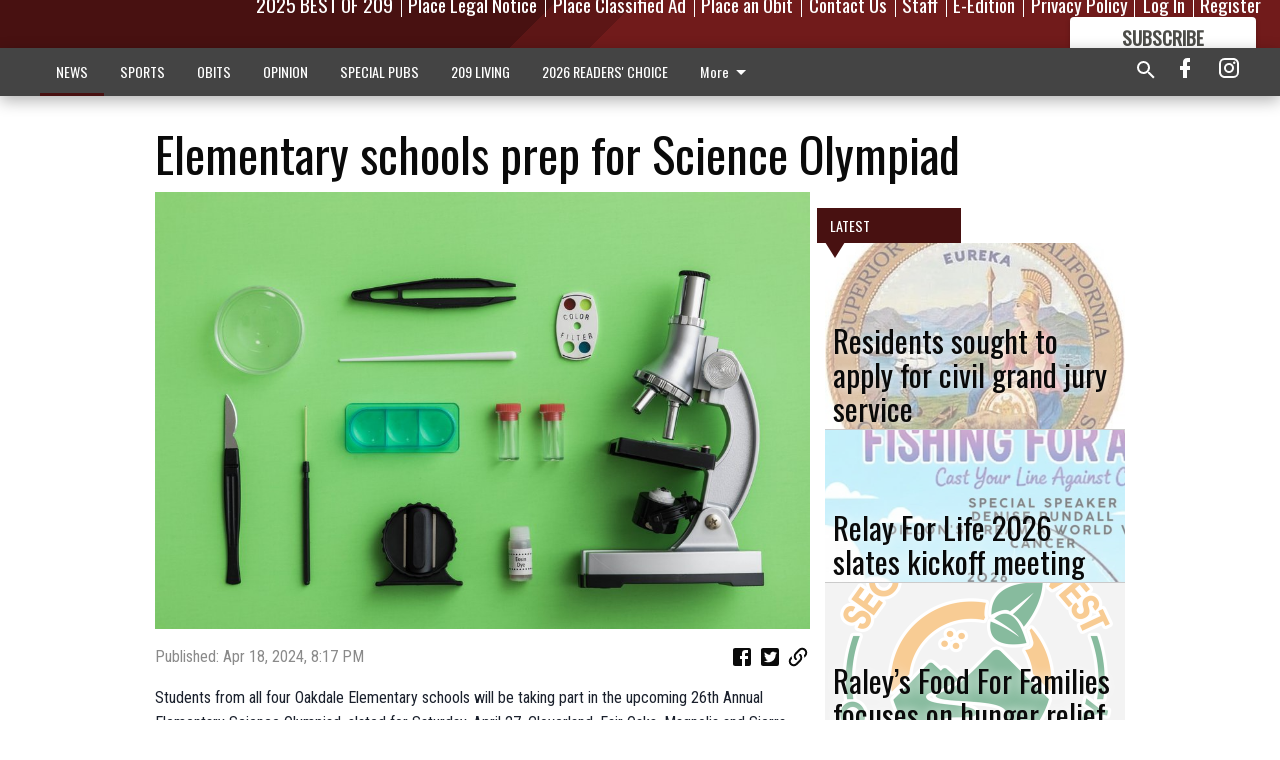

--- FILE ---
content_type: text/html; charset=utf-8
request_url: https://www.oakdaleleader.com/news/elementary-schools-prep-science-olympiad/?offset=1
body_size: 13778
content:




<div data-ajax-content-page-boundary>
    <div class="anvil-padding-bottom">
        
            
                
                    

<span data-page-tracker
      data-page-tracker-url="/news/residents-sought-to-apply-for-civil-grand-jury-service/"
      data-page-tracker-title="Residents sought to apply for civil grand jury service"
      data-page-tracker-pk="339109"
      data-page-tracker-analytics-payload="{&quot;view_data&quot;:{&quot;views_remaining&quot;:&quot;1&quot;},&quot;page_meta&quot;:{&quot;section&quot;:&quot;/news/&quot;,&quot;behind_paywall&quot;:true,&quot;page_id&quot;:339109,&quot;page_created_at&quot;:&quot;2026-01-14 15:48:05.613550+00:00&quot;,&quot;page_created_age&quot;:568066,&quot;page_created_at_pretty&quot;:&quot;January 14, 2026&quot;,&quot;page_updated_at&quot;:&quot;2026-01-14 15:48:04.746000+00:00&quot;,&quot;page_updated_age&quot;:568067,&quot;tags&quot;:[],&quot;page_type&quot;:&quot;Article page&quot;,&quot;author&quot;:null,&quot;content_blocks&quot;:[&quot;Paragraph&quot;],&quot;page_publication&quot;:null,&quot;character_count&quot;:1568,&quot;word_count&quot;:230,&quot;paragraph_count&quot;:9,&quot;page_title&quot;:&quot;Residents sought to apply for civil grand jury service&quot;}}"
>



<article class="anvil-article anvil-article--style--2" data-ajax-content-page-boundary>
    <header class="row expanded">
        <div class="column small-12 medium-10 medium-text-left">
            <div class="anvil-article__title">
                Residents sought to apply for civil grand jury service
            </div>
            
        </div>
    </header>
    <div class="row expanded">
        <div class="column">
            <figure class="row expanded column no-margin">
                <div class="anvil-images__image-container">

                    
                    
                    
                    

                    
                    

                    
                    

                    <picture class="anvil-images__image anvil-images__image--multiple-source anvil-images__image--main-article">
                        <source media="(max-width: 768px)" srcset="https://centralca.cdn-anvilcms.net/media/images/2026/01/14/images/Superior_Court_logo.max-752x423.jpg 1x, https://centralca.cdn-anvilcms.net/media/images/2026/01/14/images/Superior_Court_logo.max-1504x846.jpg 2x">
                        <source media="(max-width: 1024px)" srcset="https://centralca.cdn-anvilcms.net/media/images/2026/01/14/images/Superior_Court_logo.max-656x369.jpg 1x, https://centralca.cdn-anvilcms.net/media/images/2026/01/14/images/Superior_Court_logo.max-1312x738.jpg 2x">
                        <img src="https://centralca.cdn-anvilcms.net/media/images/2026/01/14/images/Superior_Court_logo.max-1200x675.jpg" srcset="https://centralca.cdn-anvilcms.net/media/images/2026/01/14/images/Superior_Court_logo.max-1200x675.jpg 1x, https://centralca.cdn-anvilcms.net/media/images/2026/01/14/images/Superior_Court_logo.max-2400x1350.jpg 2x" class="anvil-images__image--shadow">
                    </picture>

                    
                    
                    <img src="https://centralca.cdn-anvilcms.net/media/images/2026/01/14/images/Superior_Court_logo.max-752x423.jpg" alt="Logo SC" class="anvil-images__background--glass"/>
                </div>
                
            </figure>
            <div class="anvil-article__stream-wrapper">
                <div class="row expanded">
                    <div class="column small-12 medium-8">
                        
<span data-component="Byline"
      data-prop-author-name=""
      data-prop-published-date="2026-01-14T07:48:05.613550-08:00"
      data-prop-updated-date="2026-01-14T07:48:04.746000-08:00"
      data-prop-publication=""
      data-prop-profile-picture=""
      data-prop-profile-picture-style="circle"
      data-prop-author-page-url=""
      data-prop-twitter-handle=""
      data-prop-sass-prefix="style--2"
>
</span>

                    </div>
                    <div class="column small-12 medium-4 align-middle">
                        
<div data-component="ShareButtons"
     data-prop-url="https://www.oakdaleleader.com/news/residents-sought-to-apply-for-civil-grand-jury-service/"
     data-prop-sass-prefix="style--2"
     data-prop-show-facebook="true"
     data-prop-show-twitter="true">
</div>

                    </div>
                </div>
            </div>
            
            <div class="row expanded">
                <div class="column anvil-padding-bottom">
                    <div class="anvil-article__body">
                        
                        <div id="articleBody339109">
                            
                                <div class="anvil-article__stream-wrapper">
                                    <div>
                                        Civil Grand Jurors must meet the same qualifications as trial jurors.
                                    </div>
                                    


<span data-paywall-config='{&quot;views&quot;:{&quot;remaining&quot;:1,&quot;total&quot;:2},&quot;registration_wall_enabled&quot;:true,&quot;user_has_online_circulation_subscription&quot;:false}'>
</span>
<div id="paywall-card" class="row expanded column" data-page="339109">
    <section class="anvil-paywall-hit anvil-paywall-hit--style--2">
        <div data-component="Paywall"
             data-n-prop-page-pk="339109"
             data-prop-page-url="https://www.oakdaleleader.com/news/residents-sought-to-apply-for-civil-grand-jury-service/"
             data-prop-block-regwall="false"
             data-prop-page-ajax-url="https://www.oakdaleleader.com/news/elementary-schools-prep-science-olympiad/?offset=1&create_license=true"
             data-prop-privacy-policy-url="https://www.oakdaleleader.com/privacy-policy/"
             data-prop-terms-of-use-url="https://www.oakdaleleader.com/terms-of-service/"
        ></div>
    </section>
</div>

                                </div>
                            
                        </div>
                    </div>
                </div>
            </div>
        </div>
        <div class="column content--rigid">
            <div class="row expanded column center-content anvil-padding-bottom" id="articleBody339109Ad">
                


<div data-collapse-exclude>
    <div data-component="DynamicAdSlot" data-prop-sizes="[[300, 250], [300, 600]]" data-prop-size-mapping="[{&quot;viewport&quot;: [0, 0], &quot;sizes&quot;: [[300, 250]]}, {&quot;viewport&quot;: [768, 0], &quot;sizes&quot;: [[300, 600]]}]"
        data-prop-dfp-network-id="176118892" data-prop-ad-unit="anvil-skyscraper"
        data-prop-targeting-arguments="{&quot;page_type&quot;: &quot;article page&quot;, &quot;page_id&quot;: 339109, &quot;section&quot;: &quot;NEWS&quot;, &quot;rate_card&quot;: &quot;Default Rate Card&quot;, &quot;site&quot;: &quot;www.oakdaleleader.com&quot;, &quot;uri&quot;: &quot;/news/elementary-schools-prep-science-olympiad/&quot;}" data-prop-start-collapsed="False"></div>
</div>


            </div>
            <div class="row expanded column center-content anvil-padding-bottom" data-smart-collapse>
                

<div data-snippet-slot="top-page-right" >
    
                    
                    
                        
<div class="anvil-label anvil-label--style--2 ">
    <span class="anvil-label
                 anvil-label--pip anvil-label--pip--down anvil-label--pip--bottom anvil-label--pip--left
                anvil-label--offset
                
                ">
        
            <span class="anvil-label__item">
            Latest
            </span>
        
        
        
        
            </span>
        
</div>

                    
                    

    <div class="anvil-content-list-wrapper">
        
        
        <ul class="anvil-content-list">
            
                <li class="anvil-content-list__item
                    anvil-content-list__item--dividers
                    anvil-content-list__item--fullbackground anvil-content-list__item--fullbackground--style--2
                    ">

                    
                        <a href="https://www.oakdaleleader.com/news/relay-for-life-2026-slates-kickoff-meeting/" class="anvil-content-list__image">
                            
                                
                                <img alt="Kickoff" class="anvil-content-list__image--focus" height="500" src="https://centralca.cdn-anvilcms.net/media/images/2026/01/14/images/Relay_graphic_1-14.89495b6d.fill-600x500-c80.png" width="600">
                            
                        </a>
                    

                    <a class="anvil-content-list__text" href="https://www.oakdaleleader.com/news/relay-for-life-2026-slates-kickoff-meeting/">
                        <div class="anvil-content-list__title">
                                Relay For Life 2026 slates kickoff meeting
                        </div>
                        
                    </a>
                </li>
            
                <li class="anvil-content-list__item
                    anvil-content-list__item--dividers
                    anvil-content-list__item--fullbackground anvil-content-list__item--fullbackground--style--2
                    ">

                    
                        <a href="https://www.oakdaleleader.com/news/raleys-food-for-families-focuses-on-hunger-relief/" class="anvil-content-list__image">
                            
                                
                                <img alt="food harvest" class="anvil-content-list__image--focus" height="500" src="https://centralca.cdn-anvilcms.net/media/images/2026/01/17/images/Second_Harvest_logo.9f444ac7.fill-600x500-c80.png" width="600">
                            
                        </a>
                    

                    <a class="anvil-content-list__text" href="https://www.oakdaleleader.com/news/raleys-food-for-families-focuses-on-hunger-relief/">
                        <div class="anvil-content-list__title">
                                Raley’s Food For Families focuses on hunger relief
                        </div>
                        
                    </a>
                </li>
            
                <li class="anvil-content-list__item
                    anvil-content-list__item--dividers
                    anvil-content-list__item--fullbackground anvil-content-list__item--fullbackground--style--2
                    ">

                    
                        <a href="https://www.oakdaleleader.com/news/state-parks-foundation-offering-free-vehicle-entry-on-mlk-day/" class="anvil-content-list__image">
                            
                                
                                <img alt="State parks" class="anvil-content-list__image--focus" height="112" src="https://centralca.cdn-anvilcms.net/media/images/2026/01/17/images/Parks_WEB.14f974b5.fill-600x500-c80.png" width="135">
                            
                        </a>
                    

                    <a class="anvil-content-list__text" href="https://www.oakdaleleader.com/news/state-parks-foundation-offering-free-vehicle-entry-on-mlk-day/">
                        <div class="anvil-content-list__title">
                                State Parks, Foundation offering free vehicle entry on MLK Day
                        </div>
                        
                    </a>
                </li>
            
                <li class="anvil-content-list__item
                    anvil-content-list__item--dividers
                    anvil-content-list__item--fullbackground anvil-content-list__item--fullbackground--style--2
                    ">

                    
                        <a href="https://www.oakdaleleader.com/news/career-fair-scheduled-at-bianchi-community-center/" class="anvil-content-list__image">
                            
                                
                                <img alt="o career" class="anvil-content-list__image--focus" height="181" src="https://centralca.cdn-anvilcms.net/media/images/2026/01/17/images/Career_Fair_graphic.7a45eeff.fill-600x500-c80.png" width="218">
                            
                        </a>
                    

                    <a class="anvil-content-list__text" href="https://www.oakdaleleader.com/news/career-fair-scheduled-at-bianchi-community-center/">
                        <div class="anvil-content-list__title">
                                Career Fair scheduled at Bianchi Community Center
                        </div>
                        
                    </a>
                </li>
            
        </ul>
    </div>


                
</div>
            </div>
        </div>
        <div class="anvil-padding-bottom--minor anvil-padding-top--minor column small-12 center-content anvil-margin
        content__background--neutral-theme" data-smart-collapse>
            

<div data-snippet-slot="after_article" >
    


<div>
    <div class='s2nPlayer k-llAxt76B' data-type='float'></div><script type='text/javascript' src='//embed.sendtonews.com/player3/embedcode.js?fk=llAxt76B&cid=12520&offsetx=0&offsety=0&floatwidth=400&floatposition=bottom-left' data-type='s2nScript'></script>
</div>
</div>
        </div>
    </div>
</article>

</span>


                
            
        
    </div>
</div>


<span data-inf-scroll-query="scroll_content_page_count" data-inf-scroll-query-value="1">
</span>

<div class="row anvil-padding pagination align-center"
     
     data-inf-scroll-url="/news/elementary-schools-prep-science-olympiad/?offset=2"
     >
    <div class="column shrink anvil-loader-wrapper">
        <div class="anvil-loader anvil-loader--style--2"></div>
    </div>
</div>


--- FILE ---
content_type: text/html; charset=utf-8
request_url: https://www.google.com/recaptcha/api2/aframe
body_size: 264
content:
<!DOCTYPE HTML><html><head><meta http-equiv="content-type" content="text/html; charset=UTF-8"></head><body><script nonce="8eN1An5rYcm1ois60xgDMA">/** Anti-fraud and anti-abuse applications only. See google.com/recaptcha */ try{var clients={'sodar':'https://pagead2.googlesyndication.com/pagead/sodar?'};window.addEventListener("message",function(a){try{if(a.source===window.parent){var b=JSON.parse(a.data);var c=clients[b['id']];if(c){var d=document.createElement('img');d.src=c+b['params']+'&rc='+(localStorage.getItem("rc::a")?sessionStorage.getItem("rc::b"):"");window.document.body.appendChild(d);sessionStorage.setItem("rc::e",parseInt(sessionStorage.getItem("rc::e")||0)+1);localStorage.setItem("rc::h",'1768973756450');}}}catch(b){}});window.parent.postMessage("_grecaptcha_ready", "*");}catch(b){}</script></body></html>